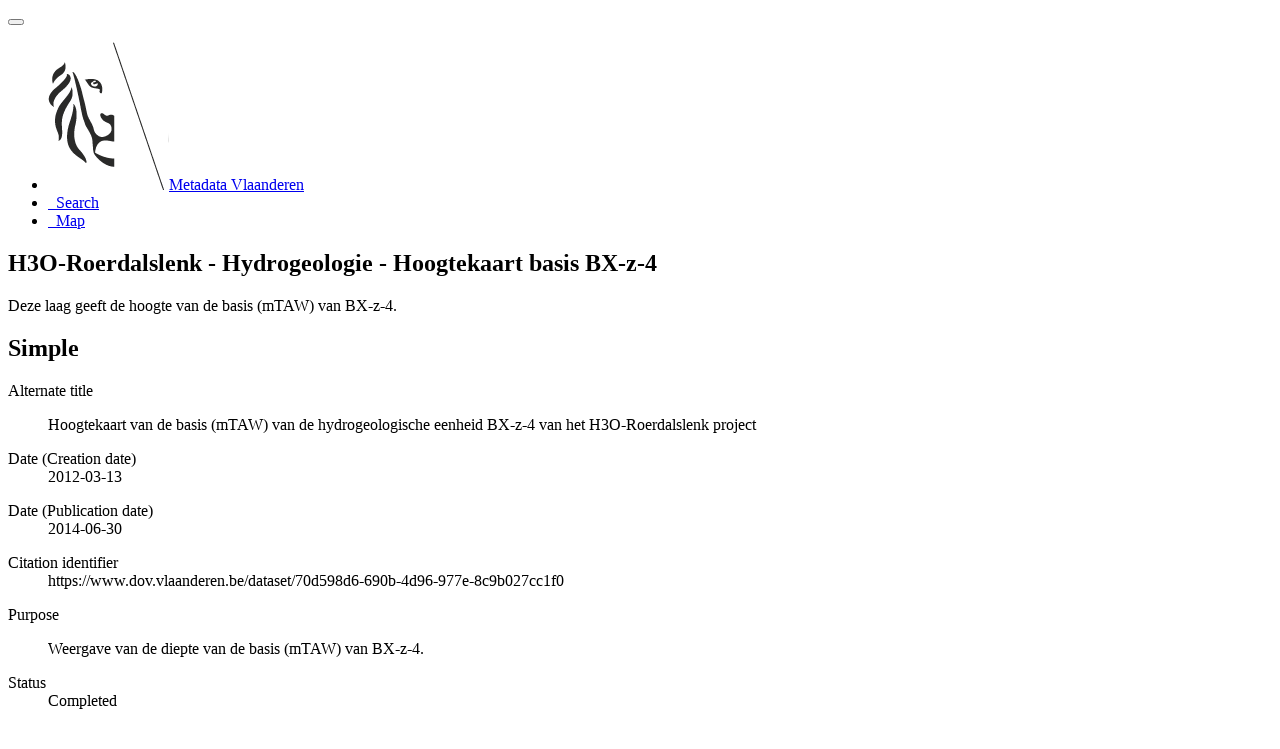

--- FILE ---
content_type: text/html;charset=utf-8
request_url: https://metadata.vlaanderen.be/srv/api/records/7a8bab0a-a6fa-4db2-b514-d44fba136f80?language=all
body_size: 11388
content:
<!DOCTYPE html
  SYSTEM "html">
<html ng-app="gn_search_default" lang="" id="ng-app">
   <head>
      <title>H3O-Roerdalslenk - Hydrogeologie - Hoogtekaart basis BX-z-4</title>
      <base href="https://metadata.vlaanderen.be/srv/eng/catalog.search"></base>
      <meta charset="utf-8"></meta>
      <meta name="viewport" content="initial-scale=1.0"></meta>
      <meta name="apple-mobile-web-app-capable" content="yes"></meta>
      <meta name="description"
            content="Deze laag geeft de hoogte van de basis (mTAW) van BX-z-4."></meta>
      <meta name="keywords" content=""></meta>
      <meta property="og:title"
            content="H3O-Roerdalslenk - Hydrogeologie - Hoogtekaart basis BX-z-4"></meta>
      <meta property="og:description"
            content="Deze laag geeft de hoogte van de basis (mTAW) van BX-z-4."></meta>
      <meta property="og:site_name" content="Metadata Vlaanderen"></meta>
      <meta property="og:image"
            content="https://www.dov.vlaanderen.be/geoserver/h3o/wms?SERVICE=WMS&amp;VERSION=1.1.1&amp;REQUEST=GetMap&amp;FORMAT=image%2Fpng&amp;TRANSPARENT=false&amp;STYLES&amp;LAYERS=rds_hyd_basis_bxz4&amp;SRS=EPSG%3A31370&amp;WIDTH=858&amp;HEIGHT=330&amp;BBOX=9518.482229747839%2C148172.73525929108%2C271454.8939534676%2C248854.86152133934"></meta>
      <meta name="twitter:card" content="summary"></meta>
      <meta name="twitter:image"
            content="https://www.dov.vlaanderen.be/geoserver/h3o/wms?SERVICE=WMS&amp;VERSION=1.1.1&amp;REQUEST=GetMap&amp;FORMAT=image%2Fpng&amp;TRANSPARENT=false&amp;STYLES&amp;LAYERS=rds_hyd_basis_bxz4&amp;SRS=EPSG%3A31370&amp;WIDTH=858&amp;HEIGHT=330&amp;BBOX=9518.482229747839%2C148172.73525929108%2C271454.8939534676%2C248854.86152133934"></meta>
      <meta name="twitter:title"
            content="H3O-Roerdalslenk - Hydrogeologie - Hoogtekaart basis BX-z-4"></meta>
      <meta name="twitter:description"
            content="Deze laag geeft de hoogte van de basis (mTAW) van BX-z-4."></meta>
      <meta name="twitter:site" content="Metadata Vlaanderen"></meta>
      <link rel="canonical"
            href="https://metadata.vlaanderen.be/srv/api/records/7a8bab0a-a6fa-4db2-b514-d44fba136f80"></link>
      <link rel="icon" sizes="16x16 32x32 48x48" type="image/png"
            href="/images/logos/favicon.png"></link>
      <link href="https://metadata.vlaanderen.be/srv/eng/rss.search?sortBy=changeDate"
            rel="alternate"
            type="application/rss+xml"
            title="H3O-Roerdalslenk - Hydrogeologie - Hoogtekaart basis BX-z-4"></link>
      <link href="https://metadata.vlaanderen.be/srv/eng/portal.opensearch" rel="search"
            type="application/opensearchdescription+xml"
            title="H3O-Roerdalslenk - Hydrogeologie - Hoogtekaart basis BX-z-4"></link>
      <link href="/static/gn_search_default.css?v=de410160a8fb6397f81830c5b0a8d48c8725d12a&amp;"
            rel="stylesheet"
            media="screen"></link>
      <link href="/static/gn_metadata_pdf.css?v=de410160a8fb6397f81830c5b0a8d48c8725d12a&amp;"
            rel="stylesheet"
            media="print"></link>
   </head>
   <body class="gn-nojs ">
      <div class="gn-full">
         <div class="navbar navbar-default gn-top-bar" role="navigation">
            <div class="container">
               <div class="navbar-header">
                  <button type="button" class="navbar-toggle collapsed" data-toggle="collapse"
                          data-target="#navbar"
                          title=""
                          aria-expanded="false"
                          aria-controls="navbar">
                     <span class="sr-only"></span>
                     <span class="icon-bar"></span>
                     <span class="icon-bar"></span>
                     <span class="icon-bar"></span>
                  </button>
               </div>
               <div id="navbar" class="navbar-collapse collapse">
                  <ul class="nav navbar-nav" id="topbar-left">
                     <li>
                        <a href="https://metadata.vlaanderen.be/srv/">
                           <img class="gn-logo" alt=""
                                src="https://metadata.vlaanderen.be/srv/../images/logos/c678d0fb-894d-403f-b146-4b96706a1a16.png"></img>Metadata Vlaanderen
                        </a>
                     </li>
                     <li>
                        <a title="Search"
                           href="https://metadata.vlaanderen.be/srv/all/catalog.search#/search"
                           onclick="location.href=('https://metadata.vlaanderen.be/srv/all/catalog.search#/search');return false;">
                           <i class="fa fa-fw fa-search hidden-sm"> </i>
                           <span>Search</span>
                        </a>
                     </li>
                     <li id="map-menu" class="hidden-nojs">
                        <a title="Map" href="https://metadata.vlaanderen.be/srv/all/catalog.search#/map">
                           <i class="fa fa-fw fa-globe hidden-sm"> </i>
                           <span>Map</span>
                        </a>
                     </li>
                  </ul>
               </div>
            </div>
         </div>
         <div class="container" role="main">
            <div class="container-fluid gn-metadata-view gn-schema-iso19139">
               <article id="7a8bab0a-a6fa-4db2-b514-d44fba136f80"
                        class="gn-md-view gn-metadata-display">
                  <div class="row">
                     <div class="col-md-8">
                        <header>
                           <h1>
                              <i class="fa fa-fw gn-icon-dataset"></i>H3O-Roerdalslenk - Hydrogeologie - Hoogtekaart basis BX-z-4
                           </h1>
                           <div class="gn-multilingual-field">
                              <ul class="nav nav-pills">
                                 <script src="https://metadata.vlaanderen.be/srv/../catalog/js/GnLandingPageLib.js?v=de410160a8fb6397f81830c5b0a8d48c8725d12a">&amp;nbsp;</script>
                                 <script type="text/javascript">
                                    window.onload = function() {
                                    document.getElementById('gn-default-lang-link').click();
                                    };
                                    
                                 </script>
                              </ul>
                           </div>
                           <div class="gn-abstract">
                              <p>Deze laag geeft de hoogte van de basis (mTAW) van BX-z-4.</p>
                           </div>
                           <script type="application/ld+json">
                              	{
                              		"@context": "http://schema.org/",
                              
                              "@type": "schema:Dataset",
                              
                              
                              		"@id": "https://metadata.vlaanderen.be/srv/api/records/7a8bab0a-a6fa-4db2-b514-d44fba136f80",
                              		"includedInDataCatalog":[{"url":"https://metadata.vlaanderen.be/srv/search#","name":""}],
                              
                              "inLanguage":"dut",
                              
                              "name": "H3O-Roerdalslenk - Hydrogeologie - Hoogtekaart basis BX-z-4",
                              
                              
                              
                              "alternateName": "Hoogtekaart van de basis (mTAW) van de hydrogeologische eenheid BX-z-4 van het H3O-Roerdalslenk project",
                              
                              
                              "dateCreated": [
                              
                              "2012-03-13"],
                              "dateModified": [
                              ],
                              "datePublished": [
                              
                              "2014-06-30"],
                              		"thumbnailUrl": [
                              
                              "https://www.dov.vlaanderen.be/geoserver/h3o/wms?SERVICE=WMS&amp;VERSION=1.1.1&amp;REQUEST=GetMap&amp;FORMAT=image%2Fpng&amp;TRANSPARENT=false&amp;STYLES&amp;LAYERS=rds_hyd_basis_bxz4&amp;SRS=EPSG%3A31370&amp;WIDTH=858&amp;HEIGHT=330&amp;BBOX=9518.482229747839%2C148172.73525929108%2C271454.8939534676%2C248854.86152133934"
                              ],
                              		"description": "Deze laag geeft de hoogte van de basis (mTAW) van BX-z-4.",
                              
                              
                              
                              
                              
                              
                              
                              "keywords":[
                              "Geologie","ondergrond","hydrogeologie","(diep) grondwater","(natuurlijke) hulpbronnen","DOV","Vlaanderen","Ondergrond","Databank
                              Ondergrond Vlaanderen","VMM","Departement Omgeving","H3O","Roerdalslenk","Regionaal","Herbruikbaar","Kosteloos","Vlaamse Open
                              data","Toegevoegd GDI-Vl","Geografische gegevens"
                              		],
                              
                              
                              
                              
                              "author": [
                              {
                              
                              
                              "@id":"info@dinoloket.nl",
                              "@type":"Organization"
                              
                              ,"name": "Toegepast-Natuurwetenschappelijk Onderzoek - Geologische Dienst Nederland"
                              ,"email": "info@dinoloket.nl"
                              
                              ,"contactPoint": {
                              "@type" : "PostalAddress"
                              
                              ,"addressCountry": "Nederland"
                              ,"addressLocality": "Utrecht"
                              ,"postalCode": "3584 CB"
                              ,"streetAddress": "Princetonlaan 6"
                              }
                              }
                              ,
                              {
                              
                              
                              "@id":"vito@vito.be",
                              "@type":"Organization"
                              
                              ,"name": "Vlaamse Instelling voor Technologisch Onderzoek (VITO)"
                              ,"email": "vito@vito.be"
                              
                              ,"contactPoint": {
                              "@type" : "PostalAddress"
                              
                              ,"addressCountry": "Belgi\u00EB"
                              ,"addressLocality": "Mol"
                              ,"postalCode": "2400"
                              ,"streetAddress": "Boeretang 200"
                              }
                              }
                              ,
                              {
                              
                              
                              "@id":"bgd@natuurwetenschappen.be",
                              "@type":"Organization"
                              
                              ,"name": "Belgische Geologische Dienst"
                              ,"email": "bgd@natuurwetenschappen.be"
                              
                              ,"contactPoint": {
                              "@type" : "PostalAddress"
                              
                              ,"addressCountry": "Belgi\u00EB"
                              ,"addressLocality": "Brussel"
                              ,"postalCode": "1000"
                              ,"streetAddress": "Jennerstraat 13"
                              }
                              }
                              ],
                              "contributor": [],
                              "creator": [],
                              "provider" : [
                              {
                              
                              
                              "@id":"info@vmm.be",
                              "@type":"Organization"
                              
                              ,"name": "Vlaamse overheid - Vlaamse MilieuMaatschappij"
                              ,"email": "info@vmm.be"
                              
                              ,"contactPoint": {
                              "@type" : "PostalAddress"
                              
                              ,"addressCountry": "Belgi\u00EB"
                              ,"addressLocality": "Aalst"
                              ,"postalCode": "9300"
                              ,"streetAddress": "Dokter de Moorstraat 24-26"
                              }
                              }
                              ,
                              
                              {
                              
                              
                              "@id":"natuurlijkerijkdommenbrussel.omgeving@vlaanderen.be",
                              "@type":"Organization"
                              
                              ,"name": "Vlaamse overheid, Departement Omgeving, Vlaams Planbureau voor Omgeving (VPO)"
                              ,"email": "natuurlijkerijkdommenbrussel.omgeving@vlaanderen.be"
                              
                              ,"contactPoint": {
                              "@type" : "PostalAddress"
                              
                              ,"addressCountry": "Belgi\u00EB"
                              ,"addressLocality": "Brussel"
                              ,"postalCode": "1000"
                              ,"streetAddress": "Koning Albert II-laan 20 bus 8"
                              }
                              }
                              ,
                              
                              {
                              
                              
                              "@id":"info@vmm.be",
                              "@type":"Organization"
                              
                              ,"name": "Vlaamse overheid - Vlaamse MilieuMaatschappij"
                              ,"email": "info@vmm.be"
                              
                              ,"contactPoint": {
                              "@type" : "PostalAddress"
                              
                              ,"addressCountry": "Belgi\u00EB"
                              ,"addressLocality": "Aalst"
                              ,"postalCode": "9300"
                              ,"streetAddress": "Dokter de Moorstraat 24-26"
                              }
                              }
                              ,
                              {
                              
                              
                              "@id":"natuurlijkerijkdommenbrussel.omgeving@vlaanderen.be",
                              "@type":"Organization"
                              
                              ,"name": "Vlaamse overheid, Departement Omgeving, Vlaams Planbureau voor Omgeving (VPO)"
                              ,"email": "natuurlijkerijkdommenbrussel.omgeving@vlaanderen.be"
                              
                              ,"contactPoint": {
                              "@type" : "PostalAddress"
                              
                              ,"addressCountry": "Belgi\u00EB"
                              ,"addressLocality": "Brussel"
                              ,"postalCode": "1000"
                              ,"streetAddress": "Koning Albert II-laan 20 bus 8"
                              }
                              }
                              ],
                              "copyrightHolder": [
                              {
                              
                              
                              "@id":"info@vmm.be",
                              "@type":"Organization"
                              
                              ,"name": "Vlaamse overheid - Vlaamse MilieuMaatschappij"
                              ,"email": "info@vmm.be"
                              
                              ,"contactPoint": {
                              "@type" : "PostalAddress"
                              
                              ,"addressCountry": "Belgi\u00EB"
                              ,"addressLocality": "Aalst"
                              ,"postalCode": "9300"
                              ,"streetAddress": "Dokter de Moorstraat 24-26"
                              }
                              }
                              ,
                              {
                              
                              
                              "@id":"natuurlijkerijkdommenbrussel.omgeving@vlaanderen.be",
                              "@type":"Organization"
                              
                              ,"name": "Vlaamse overheid, Departement Omgeving, Vlaams Planbureau voor Omgeving (VPO)"
                              ,"email": "natuurlijkerijkdommenbrussel.omgeving@vlaanderen.be"
                              
                              ,"contactPoint": {
                              "@type" : "PostalAddress"
                              
                              ,"addressCountry": "Belgi\u00EB"
                              ,"addressLocality": "Brussel"
                              ,"postalCode": "1000"
                              ,"streetAddress": "Koning Albert II-laan 20 bus 8"
                              }
                              }
                              ,
                              {
                              
                              
                              "@id":"info@dinoloket.nl",
                              "@type":"Organization"
                              
                              ,"name": "Toegepast-Natuurwetenschappelijk Onderzoek - Geologische Dienst Nederland"
                              ,"email": "info@dinoloket.nl"
                              
                              ,"contactPoint": {
                              "@type" : "PostalAddress"
                              
                              ,"addressCountry": "Nederland"
                              ,"addressLocality": "Utrecht"
                              ,"postalCode": "3584 CB"
                              ,"streetAddress": "Princetonlaan 6"
                              }
                              }
                              ,
                              {
                              
                              
                              "@id":"vito@vito.be",
                              "@type":"Organization"
                              
                              ,"name": "Vlaamse Instelling voor Technologisch Onderzoek (VITO)"
                              ,"email": "vito@vito.be"
                              
                              ,"contactPoint": {
                              "@type" : "PostalAddress"
                              
                              ,"addressCountry": "Belgi\u00EB"
                              ,"addressLocality": "Mol"
                              ,"postalCode": "2400"
                              ,"streetAddress": "Boeretang 200"
                              }
                              }
                              ,
                              {
                              
                              
                              "@id":"geoloket@prvlimburg.nl",
                              "@type":"Organization"
                              
                              ,"name": "Provincie Limburg (Nederland)"
                              ,"email": "geoloket@prvlimburg.nl"
                              
                              ,"contactPoint": {
                              "@type" : "PostalAddress"
                              
                              ,"addressCountry": "Nederland"
                              ,"addressLocality": "Maastricht"
                              ,"postalCode": "6229 GA"
                              ,"streetAddress": "Limburglaan 10"
                              }
                              }
                              ,
                              {
                              
                              
                              "@id":"info@brabant.nl",
                              "@type":"Organization"
                              
                              ,"name": "Provincie Noord-Brabant (Nederland)"
                              ,"email": "info@brabant.nl"
                              
                              ,"contactPoint": {
                              "@type" : "PostalAddress"
                              
                              ,"addressCountry": "Nederland"
                              ,"addressLocality": "'s-Hertogenbosch"
                              ,"postalCode": "5216 TV"
                              ,"streetAddress": "Brabantlaan 1"
                              }
                              }
                              ],
                              "user": [],
                              "sourceOrganization": [],
                              "publisher": [
                              {
                              
                              
                              "@id":"dov@vlaanderen.be",
                              "@type":"Organization"
                              
                              ,"name": "Ondersteunend Centrum Databank Ondergrond Vlaanderen"
                              ,"email": "dov@vlaanderen.be"
                              
                              ,"contactPoint": {
                              "@type" : "PostalAddress"
                              
                              ,"addressCountry": "Belgi\u00EB"
                              ,"addressLocality": "Gent"
                              ,"postalCode": "9052"
                              ,"streetAddress": "Technologiepark-Zwijnaarde 68"
                              }
                              }
                              ]
                              
                              
                              
                              
                              
                              
                              ,"distribution": [
                              
                              {
                              "@type":"DataDownload",
                              "contentUrl":"https:\/\/www.dov.vlaanderen.be\/geoserver\/h3o\/wms?SERVICE=WMS&amp;version=1.3.0&amp;request=GetCapabilities"
                              ,
                              "encodingFormat":"OGC:WMS-1.3.0-http-get-capabilities"
                              ,
                              "name": "rds_hyd_basis_bxz4",
                              "description": "WMS-capabilities H3O-Roerdalslenk - Hydrogeologie - Hoogtekaart basis BX-z-4"
                              }
                              ,
                              {
                              "@type":"DataDownload",
                              "contentUrl":"https:\/\/www.dov.vlaanderen.be\/geoserver\/h3o\/wms\/kml?layers=rds_hyd_basis_bxz4"
                              ,
                              "encodingFormat":"GLG:KML-2.0-http-get-map"
                              ,
                              "name": "rds_hyd_basis_bxz4",
                              "description": "KML H3O-Roerdalslenk - Hydrogeologie - Hoogtekaart basis BX-z-4"
                              }
                              ,
                              {
                              "@type":"DataDownload",
                              "contentUrl":"https:\/\/www.dov.vlaanderen.be\/geoserver\/h3o\/wms?SERVICE=WMS&amp;version=1.3.0&amp;request=GetMap"
                              ,
                              "encodingFormat":"OGC:WMS-1.3.0-http-get-map"
                              ,
                              "name": "rds_hyd_basis_bxz4",
                              "description": "WMS-map H3O-Roerdalslenk - Hydrogeologie - Hoogtekaart basis BX-z-4"
                              }
                              ,
                              {
                              "@type":"DataDownload",
                              "contentUrl":"https:\/\/www.dov.vlaanderen.be\/geoserver\/h3o\/wms?"
                              ,
                              "encodingFormat":"OGC:WMS"
                              ,
                              "name": "rds_hyd_basis_bxz4",
                              "description": "WMS-endpoint H3O-Roerdalslenk - Hydrogeologie - Hoogtekaart basis BX-z-4"
                              }
                              ,
                              {
                              "@type":"DataDownload",
                              "contentUrl":"https:\/\/www.dov.vlaanderen.be\/geoserver\/h3o\/wcs?SERVICE=WCS&amp;version=2.0.1&amp;request=GetCapabilities"
                              ,
                              "encodingFormat":"OGC:WCS-2.0.1-http-get-capabilities"
                              ,
                              "name": "h3o:rds_hyd_basis_bxz4",
                              "description": "WCS-capabilities H3O-Roerdalslenk - Hydrogeologie - Hoogtekaart basis BX-z-4"
                              }
                              ,
                              {
                              "@type":"DataDownload",
                              "contentUrl":"https:\/\/www.dov.vlaanderen.be\/geoserver\/h3o\/wcs?SERVICE=WCS&amp;version=2.0.1&amp;request=GetCoverage"
                              ,
                              "encodingFormat":"OGC:WCS-2.0.1-http-get-coverage"
                              ,
                              "name": "rds_hyd_basis_bxz4",
                              "description": "WCS-coverage H3O-Roerdalslenk - Hydrogeologie - Hoogtekaart basis BX-z-4"
                              }
                              ,
                              {
                              "@type":"DataDownload",
                              "contentUrl":"https:\/\/www.dov.vlaanderen.be\/geoserver\/h3o\/wcs?"
                              ,
                              "encodingFormat":"OGC:WCS"
                              ,
                              "name": "rds_hyd_basis_bxz4",
                              "description": "WCS-endpoint H3O-Roerdalslenk - Hydrogeologie - Hoogtekaart basis BX-z-4"
                              }
                              ,
                              {
                              "@type":"DataDownload",
                              "contentUrl":"https:\/\/www.dov.vlaanderen.be\/page\/h3o-roerdalslenk"
                              ,
                              "encodingFormat":"LINK download-store"
                              ,
                              "name": "Downloaden via DOV-website",
                              "description": "Link naar downloadbare bestanden (rapport, correlatietabel en databestanden) op overzichtspagina van DOV-website"
                              }
                              
                              ]
                              
                              ,"encodingFormat": [
                              "GeoTIFF"
                              ]
                              
                              
                              
                              ,"spatialCoverage": [
                              
                              {"@type":"Place",
                              "description": [
                              
                              ],
                              "geo": [
                              
                              {"@type":"GeoShape",
                              "box": "50.68154809778117 5.165612263662526 51.59355723087702 6.335039649501713"
                              }
                              ]}]
                              
                              
                              
                              ,"temporalCoverage": ["2012-03-13/2014-06-30" ]
                              
                              ,"license":  [
                              "http://inspire.ec.europa.eu/metadata-codelist/LimitationsOnPublicAccess/noLimitations"
                              ,
                              "https://data.vlaanderen.be/doc/licentie/modellicentie-gratis-hergebruik/v1.0"
                              ,
                              {
                              "@type": "CreativeWork",
                              "name": "Bij het gebruik van de informatie die DOV aanbiedt, dient steeds volgende standaardreferentie gebruikt te worden:
                              Databank Ondergrond Vlaanderen - (vermelding van de beheerder en de specifieke geraadpleegde gegevens) - Geraadpleegd op dd\/mm\/jjjj,
                              op https:\/\/www.dov.vlaanderen.be"
                              }
                              ,
                              "https://www.dov.vlaanderen.be/page/disclaimer"
                              ,
                              "https://codex.vlaanderen.be/PrintDocument.ashx?id=1019561"
                              ,
                              "https://codex.vlaanderen.be/PrintDocument.ashx?id=1020931"
                              ,
                              {
                              "@type": "CreativeWork",
                              "name": "Verplicht te gebruiken referentie : Deckers, J., Vernes, R.W., Dabekaussen, W., Den Dulk, M., Doornenbal, J.C., Dusar,
                              M., Hummelman, H.J., Matthijs, J., Menkovic, A., Reindersma, R.N., Walstra, J., Westerhoff, W.E., Witmans, N., 2014. Geologisch
                              en hydrogeologisch 3D model van het Cenozo\u00EFcum van de Roerdalslenk in Zuidoost-Nederland en Vlaanderen (H3O-Roerdalslenk).
                              Studie uitgevoerd door VITO, TNO-Geologische Dienst Nederland en de Belgische Geologische Dienst in opdracht van de Afdeling
                              Land en Bodembescherming, Ondergrond, Natuurlijke Rijkdommen van de Vlaamse overheid, de Afdeling Operationeel Waterbeheer
                              van de Vlaamse Milieumaatschappij, de Nederlandse Provincie Limburg en de Nederlandse Provincie Noord-Brabant, VITO en TNO-Geologische
                              Dienst Nederland."
                              }
                              ,
                              {
                              "@type": "CreativeWork",
                              "name": "De informatie over hoe de resultaten tot stand gekomen zijn, staat vermeld in het bijhorend rapport : Deckers, J.,
                              Vernes, R.W., Dabekaussen, W., Den Dulk, M., Doornenbal, J.C., Dusar, M., Hummelman, H.J., Matthijs, J., Menkovic, A., Reindersma,
                              R.N., Walstra, J., Westerhoff, W.E., Witmans, N., 2014. Geologisch en hydrogeologisch 3D model van het Cenozo\u00EFcum van
                              de Roerdalslenk in Zuidoost-Nederland en Vlaanderen (H3O-Roerdalslenk)."
                              }
                              ]
                              
                              
                              
                              	}
                              	
                           </script>
                           <div gn-related="md" data-user="user" data-layout="card" data-types="onlines"></div>
                        </header>
                        <div>
                           <div class="tab-content">
                              <div id="gn-tab-default" class="tab-pane active">
                                 <h1 class="hidden">Simple</h1>
                                 <div id="gn-view-d1056659e7655" class="gn-tab-content">
                                    <dl>
                                       <dt>Alternate title</dt>
                                       <dd>
                                          <span>
                                             <p>Hoogtekaart van de basis (mTAW) van de hydrogeologische eenheid BX-z-4 van het H3O-Roerdalslenk project</p>
                                          </span>
                                       </dd>
                                    </dl>
                                    <dl class="gn-date">
                                       <dt>Date (Creation date)</dt>
                                       <dd>
                                          <span data-gn-humanize-time="2012-03-13">2012-03-13</span>
                                       </dd>
                                    </dl>
                                    <dl class="gn-date">
                                       <dt>Date (Publication date)</dt>
                                       <dd>
                                          <span data-gn-humanize-time="2014-06-30">2014-06-30</span>
                                       </dd>
                                    </dl>
                                    <dl class="gn-code">
                                       <dt>Citation identifier</dt>
                                       <dd>
                                          <span>https://www.dov.vlaanderen.be/dataset/70d598d6-690b-4d96-977e-8c9b027cc1f0</span>
                                       </dd>
                                    </dl>
                                    <dl>
                                       <dt>Purpose</dt>
                                       <dd>
                                          <span>
                                             <p>Weergave van de diepte van de basis (mTAW) van BX-z-4.</p>
                                          </span>
                                       </dd>
                                    </dl>
                                    <dl>
                                       <dt>Status</dt>
                                       <dd>
                                          <span title="Production of the data has been completed">Completed</span>
                                       </dd>
                                    </dl>
                                    <div class="gn-contact">
                                       <strong>
                                          <span title="Party who distributes the resource">Distributor</span>
                                       </strong>
                                       <address>
                                          <i class="fa fa-fw fa-envelope"> </i>
                                          <a href="mailto:dov@vlaanderen.be">
                                             Databank Ondergrond Vlaanderen (DOV)
                                             
                                          </a>
                                          <br></br>
                                          <div>
                                             <i class="fa fa-fw fa-map-marker"></i>
                                             <span>Technologiepark-Zwijnaarde 68</span>,
                                             
                                             <span>Gent</span>,
                                             
                                             <span>9052</span>,
                                             
                                             <span>België</span>
                                          </div>
                                          <i class="fa fa-fw fa-phone"></i>
                                          <a href="tel:+3292407593">+32 9 240 75 93</a>
                                          <br></br>
                                          <i class="fa fa-fw fa-link"></i>
                                          <a href="https://www.dov.vlaanderen.be">https://www.dov.vlaanderen.be</a>
                                       </address>
                                    </div>
                                    <div class="gn-contact">
                                       <strong>
                                          <span title="Party who published the resource">Publisher</span>
                                       </strong>
                                       <address>
                                          <i class="fa fa-fw fa-envelope"> </i>
                                          <a href="mailto:dov@vlaanderen.be">
                                             Ondersteunend Centrum Databank Ondergrond Vlaanderen
                                             
                                          </a>
                                          <br></br>
                                          <div>
                                             <i class="fa fa-fw fa-map-marker"></i>
                                             <span>Technologiepark-Zwijnaarde 68</span>,
                                             
                                             <span>Gent</span>,
                                             
                                             <span>9052</span>,
                                             
                                             <span>België</span>
                                          </div>
                                          <i class="fa fa-fw fa-phone"></i>
                                          <a href="tel:+3292407593">+32 9 240 75 93</a>
                                          <br></br>
                                          <i class="fa fa-fw fa-link"></i>
                                          <a href="https://www.dov.vlaanderen.be">https://www.dov.vlaanderen.be</a>
                                       </address>
                                    </div>
                                    <div class="gn-contact">
                                       <strong>
                                          <span title="Party that accepts accountability and responsibility for the data and ensures&#xA;        appropriate care and maintenance of the resource&#xA;      ">Custodian</span>
                                       </strong>
                                       <address>
                                          <i class="fa fa-fw fa-envelope"> </i>
                                          <a href="mailto:info@vmm.be">
                                             Vlaamse overheid - Vlaamse MilieuMaatschappij
                                             
                                          </a>
                                          <br></br>
                                          <div>
                                             <i class="fa fa-fw fa-map-marker"></i>
                                             <span>Dokter de Moorstraat 24-26</span>,
                                             
                                             <span>Aalst</span>,
                                             
                                             <span>9300</span>,
                                             
                                             <span>België</span>
                                          </div>
                                          <i class="fa fa-fw fa-phone"></i>
                                          <a href="tel:+3253726210">+32 5 372 62 10</a>
                                          <br></br>
                                          <i class="fa fa-fw fa-link"></i>
                                          <a href="https://www.vmm.be">https://www.vmm.be</a>
                                       </address>
                                    </div>
                                    <div class="gn-contact">
                                       <strong>
                                          <span title="Party that owns the resource">Owner</span>
                                       </strong>
                                       <address>
                                          <i class="fa fa-fw fa-envelope"> </i>
                                          <a href="mailto:info@vmm.be">
                                             Vlaamse overheid - Vlaamse MilieuMaatschappij
                                             
                                          </a>
                                          <br></br>
                                          <div>
                                             <i class="fa fa-fw fa-map-marker"></i>
                                             <span>Dokter de Moorstraat 24-26</span>,
                                             
                                             <span>Aalst</span>,
                                             
                                             <span>9300</span>,
                                             
                                             <span>België</span>
                                          </div>
                                          <i class="fa fa-fw fa-phone"></i>
                                          <a href="tel:+3253726210">+32 5 372 62 10</a>
                                          <br></br>
                                          <i class="fa fa-fw fa-link"></i>
                                          <a href="https://www.vmm.be">https://www.vmm.be</a>
                                       </address>
                                    </div>
                                    <div class="gn-contact">
                                       <strong>
                                          <span title="Party that accepts accountability and responsibility for the data and ensures&#xA;        appropriate care and maintenance of the resource&#xA;      ">Custodian</span>
                                       </strong>
                                       <address>
                                          <i class="fa fa-fw fa-envelope"> </i>
                                          <a href="mailto:natuurlijkerijkdommenbrussel.omgeving@vlaanderen.be">
                                             Vlaamse overheid, Departement Omgeving, Vlaams Planbureau voor Omgeving (VPO)
                                             
                                          </a>
                                          <br></br>
                                          <div>
                                             <i class="fa fa-fw fa-map-marker"></i>
                                             <span>Koning Albert II-laan 20 bus 8</span>,
                                             
                                             <span>Brussel</span>,
                                             
                                             <span>1000</span>,
                                             
                                             <span>België</span>
                                          </div>
                                          <i class="fa fa-fw fa-link"></i>
                                          <a href="https://www.omgevingvlaanderen.be">https://www.omgevingvlaanderen.be</a>
                                       </address>
                                    </div>
                                    <div class="gn-contact">
                                       <strong>
                                          <span title="Party that owns the resource">Owner</span>
                                       </strong>
                                       <address>
                                          <i class="fa fa-fw fa-envelope"> </i>
                                          <a href="mailto:natuurlijkerijkdommenbrussel.omgeving@vlaanderen.be">
                                             Vlaamse overheid, Departement Omgeving, Vlaams Planbureau voor Omgeving (VPO)
                                             
                                          </a>
                                          <br></br>
                                          <div>
                                             <i class="fa fa-fw fa-map-marker"></i>
                                             <span>Koning Albert II-laan 20 bus 8</span>,
                                             
                                             <span>Brussel</span>,
                                             
                                             <span>1000</span>,
                                             
                                             <span>België</span>
                                          </div>
                                          <i class="fa fa-fw fa-link"></i>
                                          <a href="https://www.omgevingvlaanderen.be">https://www.omgevingvlaanderen.be</a>
                                       </address>
                                    </div>
                                    <div class="gn-contact">
                                       <strong>
                                          <span title="Party who authored the resource">Author</span>
                                       </strong>
                                       <address>
                                          <i class="fa fa-fw fa-envelope"> </i>
                                          <a href="mailto:info@dinoloket.nl">
                                             <span>Toegepast-Natuurwetenschappelijk Onderzoek - Geologische Dienst Nederland</span>
                                          </a>
                                          <br></br>
                                          <div>
                                             <i class="fa fa-fw fa-map-marker"></i>
                                             <span>Princetonlaan 6</span>,
                                             
                                             <span>Utrecht</span>,
                                             
                                             <span>3584 CB</span>,
                                             
                                             <span>Nederland</span>
                                          </div>
                                          <i class="fa fa-fw fa-link"></i>
                                          <a href="https://www.dinoloket.nl">https://www.dinoloket.nl</a>
                                       </address>
                                    </div>
                                    <div class="gn-contact">
                                       <strong>
                                          <span title="Party who authored the resource">Author</span>
                                       </strong>
                                       <address>
                                          <i class="fa fa-fw fa-envelope"> </i>
                                          <a href="mailto:vito@vito.be">
                                             Vlaamse Instelling voor Technologisch Onderzoek (VITO)
                                             
                                          </a>
                                          <br></br>
                                          <div>
                                             <i class="fa fa-fw fa-map-marker"></i>
                                             <span>Boeretang 200</span>,
                                             
                                             <span>Mol</span>,
                                             
                                             <span>2400</span>,
                                             
                                             <span>België</span>
                                          </div>
                                       </address>
                                    </div>
                                    <div class="gn-contact">
                                       <strong>
                                          <span title="Party who authored the resource">Author</span>
                                       </strong>
                                       <address>
                                          <i class="fa fa-fw fa-envelope"> </i>
                                          <a href="mailto:bgd@natuurwetenschappen.be">
                                             Belgische Geologische Dienst
                                             
                                          </a>
                                          <br></br>
                                          <div>
                                             <i class="fa fa-fw fa-map-marker"></i>
                                             <span>Jennerstraat 13</span>,
                                             
                                             <span>Brussel</span>,
                                             
                                             <span>1000</span>,
                                             
                                             <span>België</span>
                                          </div>
                                          <i class="fa fa-fw fa-phone"></i>
                                          <a href="tel:+3227887600-01">+32 2 788 76 00-01</a>
                                          <br></br>
                                       </address>
                                    </div>
                                    <div class="gn-contact">
                                       <strong>
                                          <span title="Party that owns the resource">Owner</span>
                                       </strong>
                                       <address>
                                          <i class="fa fa-fw fa-envelope"> </i>
                                          <a href="mailto:info@dinoloket.nl">
                                             <span>Toegepast-Natuurwetenschappelijk Onderzoek - Geologische Dienst Nederland</span>
                                          </a>
                                          <br></br>
                                          <div>
                                             <i class="fa fa-fw fa-map-marker"></i>
                                             <span>Princetonlaan 6</span>,
                                             
                                             <span>Utrecht</span>,
                                             
                                             <span>3584 CB</span>,
                                             
                                             <span>Nederland</span>
                                          </div>
                                          <i class="fa fa-fw fa-link"></i>
                                          <a href="https://www.dinoloket.nl">https://www.dinoloket.nl</a>
                                       </address>
                                    </div>
                                    <div class="gn-contact">
                                       <strong>
                                          <span title="Party that owns the resource">Owner</span>
                                       </strong>
                                       <address>
                                          <i class="fa fa-fw fa-envelope"> </i>
                                          <a href="mailto:vito@vito.be">
                                             Vlaamse Instelling voor Technologisch Onderzoek (VITO)
                                             
                                          </a>
                                          <br></br>
                                          <div>
                                             <i class="fa fa-fw fa-map-marker"></i>
                                             <span>Boeretang 200</span>,
                                             
                                             <span>Mol</span>,
                                             
                                             <span>2400</span>,
                                             
                                             <span>België</span>
                                          </div>
                                       </address>
                                    </div>
                                    <div class="gn-contact">
                                       <strong>
                                          <span title="Party that owns the resource">Owner</span>
                                       </strong>
                                       <address>
                                          <i class="fa fa-fw fa-envelope"> </i>
                                          <a href="mailto:geoloket@prvlimburg.nl">
                                             <span>Provincie Limburg (Nederland)</span>
                                          </a>
                                          <br></br>
                                          <div>
                                             <i class="fa fa-fw fa-map-marker"></i>
                                             <span>Limburglaan 10</span>,
                                             
                                             <span>Maastricht</span>,
                                             
                                             <span>6229 GA</span>,
                                             
                                             <span>Nederland</span>
                                          </div>
                                          <i class="fa fa-fw fa-phone"></i>
                                          <a href="tel:+31(0)433898939">+31 (0)43 389 8939</a>
                                          <br></br>
                                       </address>
                                    </div>
                                    <div class="gn-contact">
                                       <strong>
                                          <span title="Party that owns the resource">Owner</span>
                                       </strong>
                                       <address>
                                          <i class="fa fa-fw fa-envelope"> </i>
                                          <a href="mailto:info@brabant.nl">
                                             <span>Provincie Noord-Brabant (Nederland)</span>
                                          </a>
                                          <br></br>
                                          <div>
                                             <i class="fa fa-fw fa-map-marker"></i>
                                             <span>Brabantlaan 1</span>,
                                             
                                             <span>'s-Hertogenbosch</span>,
                                             
                                             <span>5216 TV</span>,
                                             
                                             <span>Nederland</span>
                                          </div>
                                          <i class="fa fa-fw fa-phone"></i>
                                          <a href="tel:+31(0)736808266">+31 (0)73 680 82 66</a>
                                          <br></br>
                                       </address>
                                    </div>
                                    <dl class="gn-keyword">
                                       <dt>
                                          <a href="http://www.eionet.europa.eu/gemet/inspire_themes">GEMET - INSPIRE themes, version 1.0</a>
                                       </dt>
                                       <dd>
                                          <div>
                                             <ul>
                                                <li>
                                                   <a href="http://inspire.ec.europa.eu/theme/ge">Geologie</a>
                                                </li>
                                             </ul>
                                          </div>
                                       </dd>
                                    </dl>
                                    <dl class="gn-keyword">
                                       <dt>
                                          <span>
                                             <p>GEMET - Concepten, versie 2.4</p>
                                          </span>
                                       </dt>
                                       <dd>
                                          <div>
                                             <ul>
                                                <li>
                                                   <span>
                                                      <p>ondergrond</p>
                                                   </span>
                                                </li>
                                                <li>
                                                   <span>
                                                      <p>hydrogeologie</p>
                                                   </span>
                                                </li>
                                                <li>
                                                   <span>
                                                      <p>(diep) grondwater</p>
                                                   </span>
                                                </li>
                                                <li>
                                                   <span>
                                                      <p>(natuurlijke) hulpbronnen</p>
                                                   </span>
                                                </li>
                                             </ul>
                                          </div>
                                       </dd>
                                    </dl>
                                    <dl class="gn-keyword">
                                       <dt>Keywords</dt>
                                       <dd>
                                          <div>
                                             <ul>
                                                <li>
                                                   <span>
                                                      <p>DOV</p>
                                                   </span>
                                                </li>
                                                <li>
                                                   <span>
                                                      <p>Vlaanderen</p>
                                                   </span>
                                                </li>
                                                <li>
                                                   <span>
                                                      <p>Ondergrond</p>
                                                   </span>
                                                </li>
                                                <li>
                                                   <span>
                                                      <p>Databank Ondergrond Vlaanderen</p>
                                                   </span>
                                                </li>
                                                <li>
                                                   <span>
                                                      <p>VMM</p>
                                                   </span>
                                                </li>
                                                <li>
                                                   <span>
                                                      <p>Departement Omgeving</p>
                                                   </span>
                                                </li>
                                                <li>
                                                   <span>
                                                      <p>H3O</p>
                                                   </span>
                                                </li>
                                                <li>
                                                   <span>
                                                      <p>Roerdalslenk</p>
                                                   </span>
                                                </li>
                                             </ul>
                                          </div>
                                       </dd>
                                    </dl>
                                    <dl class="gn-keyword">
                                       <dt>
                                          <a href="http://inspire.ec.europa.eu/metadata-codelist/SpatialScope">INSPIRE - Spatial scope</a>
                                       </dt>
                                       <dd>
                                          <div>
                                             <ul>
                                                <li>
                                                   <a href="http://inspire.ec.europa.eu/metadata-codelist/SpatialScope/regional">Regionaal</a>
                                                </li>
                                             </ul>
                                          </div>
                                       </dd>
                                    </dl>
                                    <dl class="gn-keyword">
                                       <dt>
                                          <a href="https://metadata.vlaanderen.be/id/GDI-Vlaanderen-Trefwoorden">GDI-Vlaanderen Trefwoorden</a>
                                       </dt>
                                       <dd>
                                          <div>
                                             <ul>
                                                <li>
                                                   <a href="https://metadata.vlaanderen.be/id/GDI-Vlaanderen-Trefwoorden/HERBRUIKBAAR">Herbruikbaar</a>
                                                </li>
                                                <li>
                                                   <a href="https://metadata.vlaanderen.be/id/GDI-Vlaanderen-Trefwoorden/KOSTELOOS">Kosteloos</a>
                                                </li>
                                                <li>
                                                   <a href="https://metadata.vlaanderen.be/id/GDI-Vlaanderen-Trefwoorden/VLOPENDATA">Vlaamse Open data</a>
                                                </li>
                                                <li>
                                                   <a href="https://metadata.vlaanderen.be/id/GDI-Vlaanderen-Trefwoorden/TOEGEVOEGDGDIVL">Toegevoegd GDI-Vl</a>
                                                </li>
                                                <li>
                                                   <a href="https://metadata.vlaanderen.be/id/GDI-Vlaanderen-Trefwoorden/GEODATA">Geografische gegevens</a>
                                                </li>
                                             </ul>
                                          </div>
                                       </dd>
                                    </dl>
                                    <dl>
                                       <dt>Use limitation</dt>
                                       <dd>
                                          <span>
                                             <p>De informatie over hoe de resultaten tot stand gekomen zijn, staat vermeld in het bijhorend rapport : Deckers, J., Vernes,
                                                R.W., Dabekaussen, W., Den Dulk, M., Doornenbal, J.C., Dusar, M., Hummelman, H.J., Matthijs, J., Menkovic, A., Reindersma,
                                                R.N., Walstra, J., Westerhoff, W.E., Witmans, N., 2014. Geologisch en hydrogeologisch 3D model van het Cenozoïcum van de Roerdalslenk
                                                in Zuidoost-Nederland en Vlaanderen (H3O-Roerdalslenk).
                                             </p>
                                          </span>
                                       </dd>
                                    </dl>
                                    <dl>
                                       <dt>Access constraints</dt>
                                       <dd>
                                          <span title="Limitation not listed">Other restrictions</span>
                                       </dd>
                                    </dl>
                                    <dl>
                                       <dt>Other constraints</dt>
                                       <dd>
                                          <a href="http://inspire.ec.europa.eu/metadata-codelist/LimitationsOnPublicAccess/noLimitations">geen beperkingen</a>
                                       </dd>
                                    </dl>
                                    <dl>
                                       <dt>Use constraints</dt>
                                       <dd>
                                          <span title="Limitation not listed">Other restrictions</span>
                                       </dd>
                                    </dl>
                                    <dl>
                                       <dt>Other constraints</dt>
                                       <dd>
                                          <a href="https://data.vlaanderen.be/doc/licentie/modellicentie-gratis-hergebruik/v1.0">In uitvoering van het Vlaamse decreet voor hergebruik van overheidsinformatie, is het hergebruik geregeld d.m.v. de Modellicentie
                                             voor gratis hergebruik. Dit betekent dat elk commercieel of niet-commercieel hergebruik voor onbepaalde duur is toegelaten,
                                             zonder dat daar kosten aan verbonden zijn. Als enige gebruiksvoorwaarde geldt een bronvermeldingsplicht.
                                          </a>
                                       </dd>
                                    </dl>
                                    <dl>
                                       <dt>Other constraints</dt>
                                       <dd>
                                          <span>
                                             <p>Bij het gebruik van de informatie die DOV aanbiedt, dient steeds volgende standaardreferentie gebruikt te worden: Databank
                                                Ondergrond Vlaanderen - (vermelding van de beheerder en de specifieke geraadpleegde gegevens) - Geraadpleegd op dd/mm/jjjj,
                                                op 
                                                <a href="https://www.dov.vlaanderen.be">https://www.dov.vlaanderen.be</a>
                                             </p>
                                          </span>
                                       </dd>
                                    </dl>
                                    <dl>
                                       <dt>Other constraints</dt>
                                       <dd>
                                          <a href="https://www.dov.vlaanderen.be/page/disclaimer">Volgende aansprakelijkheidsbepalingen gelden.</a>
                                       </dd>
                                    </dl>
                                    <dl>
                                       <dt>Other constraints</dt>
                                       <dd>
                                          <a href="https://codex.vlaanderen.be/PrintDocument.ashx?id=1019561">Toegang en gebruik voor het uitvoeren van taken van algemeen belang, op niveau van Vlaamse overheidsinstanties is geregeld
                                             door het Besluit van de Vlaamse Regering met de regels voor toegang en gebruik van geografische gegevensbronnen toegevoegd
                                             aan de GDI, door deelnemers GDI-Vlaanderen. Dit gebruik is kosteloos.
                                          </a>
                                       </dd>
                                    </dl>
                                    <dl>
                                       <dt>Other constraints</dt>
                                       <dd>
                                          <a href="https://codex.vlaanderen.be/PrintDocument.ashx?id=1020931">Toegang en gebruik voor het uitvoeren van taken van algemeen belang door niet-Vlaamse overheidsinstanties is geregeld door
                                             het Besluit van de Vlaamse Regering met de regels voor toegang en gebruik van geografische gegevensbronnen toegevoegd aan
                                             de GDI, door overheidsdiensten die geen deelnemer zijn aan GDI-Vlaanderen. Dit gebruik is kosteloos.
                                          </a>
                                       </dd>
                                    </dl>
                                    <dl>
                                       <dt>Other constraints</dt>
                                       <dd>
                                          <span>
                                             <p>Verplicht te gebruiken referentie : Deckers, J., Vernes, R.W., Dabekaussen, W., Den Dulk, M., Doornenbal, J.C., Dusar, M.,
                                                Hummelman, H.J., Matthijs, J., Menkovic, A., Reindersma, R.N., Walstra, J., Westerhoff, W.E., Witmans, N., 2014. Geologisch
                                                en hydrogeologisch 3D model van het Cenozoïcum van de Roerdalslenk in Zuidoost-Nederland en Vlaanderen (H3O-Roerdalslenk).
                                                Studie uitgevoerd door VITO, TNO-Geologische Dienst Nederland en de Belgische Geologische Dienst in opdracht van de Afdeling
                                                Land en Bodembescherming, Ondergrond, Natuurlijke Rijkdommen van de Vlaamse overheid, de Afdeling Operationeel Waterbeheer
                                                van de Vlaamse Milieumaatschappij, de Nederlandse Provincie Limburg en de Nederlandse Provincie Noord-Brabant, VITO en TNO-Geologische
                                                Dienst Nederland.
                                             </p>
                                          </span>
                                       </dd>
                                    </dl>
                                    <dl>
                                       <dt>Other constraints</dt>
                                       <dd>
                                          <span>
                                             <p>De informatie over hoe de resultaten tot stand gekomen zijn, staat vermeld in het bijhorend rapport : Deckers, J., Vernes,
                                                R.W., Dabekaussen, W., Den Dulk, M., Doornenbal, J.C., Dusar, M., Hummelman, H.J., Matthijs, J., Menkovic, A., Reindersma,
                                                R.N., Walstra, J., Westerhoff, W.E., Witmans, N., 2014. Geologisch en hydrogeologisch 3D model van het Cenozoïcum van de Roerdalslenk
                                                in Zuidoost-Nederland en Vlaanderen (H3O-Roerdalslenk).
                                             </p>
                                          </span>
                                       </dd>
                                    </dl>
                                    <dl>
                                       <dt>Spatial representation type</dt>
                                       <dd>
                                          <span title="Grid data is used to represent geographic data">Grid</span>
                                       </dd>
                                    </dl>
                                    <dl>
                                       <dt>Distance</dt>
                                       <dd>100.00
                                          
                                           meter
                                       </dd>
                                    </dl>
                                    <dl>
                                       <dt>Language</dt>
                                       <dd>Nederlands; Vlaams</dd>
                                    </dl>
                                    <dl class="gn-date">
                                       <dt>Topic category</dt>
                                       <dd>
                                          <ul>
                                             <li>
                                                <span title="Information pertaining to earth sciences. Examples: geophysical features and&#xA;        processes, geology, minerals, sciences dealing with the composition, structure and&#xA;        origin of the earth s rocks, risks of earthquakes, volcanic activity, landslides,&#xA;        gravity information, soils, permafrost, hydrogeology, erosion&#xA;      ">Geoscientific information</span>
                                             </li>
                                          </ul>
                                       </dd>
                                    </dl>
                                    <div class="thumbnail extent">
                                       <div class="input-group coord coord-north">
                                          <input type="text" class="form-control" aria-label="north" value="51.59" readonly=""></input>
                                          <span class="input-group-addon">N</span>
                                       </div>
                                       <div class="input-group coord coord-south">
                                          <input type="text" class="form-control" aria-label="south" value="50.68" readonly=""></input>
                                          <span class="input-group-addon">S</span>
                                       </div>
                                       <div class="input-group coord coord-east">
                                          <input type="text" class="form-control" aria-label="east" value="6.34" readonly=""></input>
                                          <span class="input-group-addon">E</span>
                                       </div>
                                       <div class="input-group coord coord-west">
                                          <input type="text" class="form-control" aria-label="west" value="5.17" readonly=""></input>
                                          <span class="input-group-addon">W</span>
                                       </div>
                                       <img class="gn-img-extent" alt="thumbnail"
                                            src="https://metadata.vlaanderen.be/srv/api/regions/geom.png?geomsrs=EPSG:4326&amp;geom=POLYGON((6.335039649501713%2050.68154809778117,6.335039649501713%2051.59355723087702,5.165612263662526%2051.59355723087702,5.165612263662526%2050.68154809778117,6.335039649501713%2050.68154809778117))"></img>
                                    </div>
                                    <br></br>
                                    <br></br>
                                    <dl>
                                       <dt>Begin date</dt>
                                       <dd>
                                          <span data-gn-humanize-time="2012-03-13">2012-03-13</span>
                                       </dd>
                                    </dl>
                                    <dl>
                                       <dt>End date</dt>
                                       <dd>
                                          <span data-gn-humanize-time="2014-06-30">2014-06-30</span>
                                       </dd>
                                    </dl>
                                    <dl>
                                       <dt>Supplemental Information</dt>
                                       <dd>
                                          <span>
                                             <p>Naast H3O Roerdalslenk zijn er nog H3O-projecten. H3O-De Kempen is gestart in 2015.</p>
                                          </span>
                                       </dd>
                                    </dl>
                                 </div>
                                 <div id="gn-view-d1056659e7657" class="gn-tab-content">
                                    <dl>
                                       <dt>Unique resource identifier</dt>
                                       <dd>
                                          <a href="http://www.opengis.net/def/crs/EPSG/0/31370">EPSG:31370</a>
                                       </dd>
                                    </dl>
                                 </div>
                                 <div id="gn-view-d1056659e7659" class="gn-tab-content"></div>
                                 <div id="gn-view-d1056659e7661" class="gn-tab-content">
                                    <dl class="gn-table">
                                       <dt>Distribution format</dt>
                                       <dd>
                                          <table class="table">
                                             <thead>
                                                <tr>
                                                   <th>Name</th>
                                                   <th>Version</th>
                                                </tr>
                                             </thead>
                                             <tbody>
                                                <tr>
                                                   <td>
                                                      <span>
                                                         <p>GeoTIFF</p>
                                                      </span>
                                                   </td>
                                                   <td>
                                                      <span>
                                                         <p>1.0</p>
                                                      </span>
                                                   </td>
                                                </tr>
                                             </tbody>
                                          </table>
                                       </dd>
                                    </dl>
                                    <div class="entry name">
                                       <h2>Distributor</h2>
                                       <div class="target">
                                          <div class="gn-contact">
                                             <strong>
                                                <span title="Party who distributes the resource">Distributor</span>
                                             </strong>
                                             <address>
                                                <i class="fa fa-fw fa-envelope"> </i>
                                                <a href="mailto:dov@vlaanderen.be">
                                                   Databank Ondergrond Vlaanderen (DOV)
                                                   
                                                </a>
                                                <br></br>
                                                <div>
                                                   <i class="fa fa-fw fa-map-marker"></i>
                                                   <span>Technologiepark-Zwijnaarde 68</span>,
                                                   
                                                   <span>Gent</span>,
                                                   
                                                   <span>9052</span>,
                                                   
                                                   <span>België</span>
                                                </div>
                                                <i class="fa fa-fw fa-phone"></i>
                                                <a href="tel:+3292407593">+32 9 240 75 93</a>
                                                <br></br>
                                                <i class="fa fa-fw fa-link"></i>
                                                <a href="https://www.dov.vlaanderen.be">https://www.dov.vlaanderen.be</a>
                                             </address>
                                          </div>
                                          <dl>
                                             <dt>Fees</dt>
                                             <dd>
                                                <span>
                                                   <p>Gratis</p>
                                                </span>
                                             </dd>
                                          </dl>
                                       </div>
                                    </div>
                                    <dl class="gn-link">
                                       <dt>OnLine resource</dt>
                                       <dd>
                                          <a href="https://www.dov.vlaanderen.be/geoserver/h3o/wms?SERVICE=WMS&amp;version=1.3.0&amp;request=GetCapabilities"
                                             title="rds_hyd_basis_bxz4">
                                             <span>rds_hyd_basis_bxz4</span>
                                          </a>
                                          (
                                          <span>
                                             <span>OGC:WMS-1.3.0-http-get-capabilities</span>
                                          </span>)
                                          <p>
                                             <span>
                                                <p>WMS-capabilities H3O-Roerdalslenk - Hydrogeologie - Hoogtekaart basis BX-z-4</p>
                                             </span>
                                          </p>
                                       </dd>
                                    </dl>
                                    <dl class="gn-link">
                                       <dt>OnLine resource</dt>
                                       <dd>
                                          <a href="https://www.dov.vlaanderen.be/geoserver/h3o/wms/kml?layers=rds_hyd_basis_bxz4"
                                             title="rds_hyd_basis_bxz4">
                                             <span>rds_hyd_basis_bxz4</span>
                                          </a>
                                          (
                                          <span>
                                             <span>GLG:KML-2.0-http-get-map</span>
                                          </span>)
                                          <p>
                                             <span>
                                                <p>KML H3O-Roerdalslenk - Hydrogeologie - Hoogtekaart basis BX-z-4</p>
                                             </span>
                                          </p>
                                       </dd>
                                    </dl>
                                    <dl class="gn-link">
                                       <dt>OnLine resource</dt>
                                       <dd>
                                          <a href="https://www.dov.vlaanderen.be/geoserver/h3o/wms?SERVICE=WMS&amp;version=1.3.0&amp;request=GetMap"
                                             title="rds_hyd_basis_bxz4">
                                             <span>rds_hyd_basis_bxz4</span>
                                          </a>
                                          (
                                          <span>
                                             <span>OGC:WMS-1.3.0-http-get-map</span>
                                          </span>)
                                          <p>
                                             <span>
                                                <p>WMS-map H3O-Roerdalslenk - Hydrogeologie - Hoogtekaart basis BX-z-4</p>
                                             </span>
                                          </p>
                                       </dd>
                                    </dl>
                                    <dl class="gn-link">
                                       <dt>OnLine resource</dt>
                                       <dd>
                                          <a href="https://www.dov.vlaanderen.be/geoserver/h3o/wms?"
                                             title="rds_hyd_basis_bxz4">
                                             <span>rds_hyd_basis_bxz4</span>
                                          </a>
                                          (
                                          <span>
                                             <span>OGC:WMS</span>
                                          </span>)
                                          <p>
                                             <span>
                                                <p>WMS-endpoint H3O-Roerdalslenk - Hydrogeologie - Hoogtekaart basis BX-z-4</p>
                                             </span>
                                          </p>
                                       </dd>
                                    </dl>
                                    <dl class="gn-link">
                                       <dt>OnLine resource</dt>
                                       <dd>
                                          <a href="https://www.dov.vlaanderen.be/geoserver/h3o/wcs?SERVICE=WCS&amp;version=2.0.1&amp;request=GetCapabilities"
                                             title="h3o:rds_hyd_basis_bxz4">
                                             <span>h3o:rds_hyd_basis_bxz4</span>
                                          </a>
                                          (
                                          <span>
                                             <span>OGC:WCS-2.0.1-http-get-capabilities</span>
                                          </span>)
                                          <p>
                                             <span>
                                                <p>WCS-capabilities H3O-Roerdalslenk - Hydrogeologie - Hoogtekaart basis BX-z-4</p>
                                             </span>
                                          </p>
                                       </dd>
                                    </dl>
                                    <dl class="gn-link">
                                       <dt>OnLine resource</dt>
                                       <dd>
                                          <a href="https://www.dov.vlaanderen.be/geoserver/h3o/wcs?SERVICE=WCS&amp;version=2.0.1&amp;request=GetCoverage"
                                             title="rds_hyd_basis_bxz4">
                                             <span>rds_hyd_basis_bxz4</span>
                                          </a>
                                          (
                                          <span>
                                             <span>OGC:WCS-2.0.1-http-get-coverage</span>
                                          </span>)
                                          <p>
                                             <span>
                                                <p>WCS-coverage H3O-Roerdalslenk - Hydrogeologie - Hoogtekaart basis BX-z-4</p>
                                             </span>
                                          </p>
                                       </dd>
                                    </dl>
                                    <dl class="gn-link">
                                       <dt>OnLine resource</dt>
                                       <dd>
                                          <a href="https://www.dov.vlaanderen.be/geoserver/h3o/wcs?"
                                             title="rds_hyd_basis_bxz4">
                                             <span>rds_hyd_basis_bxz4</span>
                                          </a>
                                          (
                                          <span>
                                             <span>OGC:WCS</span>
                                          </span>)
                                          <p>
                                             <span>
                                                <p>WCS-endpoint H3O-Roerdalslenk - Hydrogeologie - Hoogtekaart basis BX-z-4</p>
                                             </span>
                                          </p>
                                       </dd>
                                    </dl>
                                    <dl class="gn-link">
                                       <dt>OnLine resource</dt>
                                       <dd>
                                          <a href="https://www.dov.vlaanderen.be/page/h3o-roerdalslenk"
                                             title="Downloaden via DOV-website">
                                             <span>Downloaden via DOV-website</span>
                                          </a>
                                          (
                                          <span>
                                             <span>LINK download-store</span>
                                          </span>)
                                          <p>
                                             <span>
                                                <p>Link naar downloadbare bestanden (rapport, correlatietabel en databestanden) op overzichtspagina van DOV-website</p>
                                             </span>
                                          </p>
                                       </dd>
                                    </dl>
                                 </div>
                                 <div id="gn-view-d1056659e7664" class="gn-tab-content">
                                    <dl>
                                       <dt>Hierarchy level</dt>
                                       <dd>
                                          <span title="Information applies to the dataset">Dataset</span>
                                       </dd>
                                    </dl>
                                    <div class="entry name">
                                       <h2>Conformance result</h2>
                                       <div class="target">
                                          <dl>
                                             <dt>Title</dt>
                                             <dd>
                                                <a href="http://data.europa.eu/eli/reg/2010/1089">VERORDENING (EU) Nr. 1089/2010 VAN DE COMMISSIE van 23 november 2010 ter uitvoering van Richtlijn 2007/2/EG van het Europees
                                                   Parlement en de Raad betreffende de interoperabiliteit van verzamelingen ruimtelijke gegevens en van diensten met betrekking
                                                   tot ruimtelijke gegevens
                                                </a>
                                             </dd>
                                          </dl>
                                          <dl class="gn-date">
                                             <dt>Date (Publication date)</dt>
                                             <dd>
                                                <span data-gn-humanize-time="2010-12-08">2010-12-08</span>
                                             </dd>
                                          </dl>
                                          <dl>
                                             <dt>Explanation</dt>
                                             <dd>
                                                <span>
                                                   <p>Zie vermelde specificatie</p>
                                                </span>
                                             </dd>
                                          </dl>
                                          <dl>
                                             <dt>Pass</dt>
                                             <dd>Yes</dd>
                                          </dl>
                                       </div>
                                    </div>
                                    <dl>
                                       <dt>Statement</dt>
                                       <dd>
                                          <span>
                                             <p>De uitvoering van het H3O-project werd stapsgewijs uitgevoerd. Belangrijke activiteiten waren : </p>
                                             <p>- Data-inventarisatie en -vergaring</p>
                                             <p>- Correlatie tussen Vlaamse en Nederlandse (hydro)geologische eenheden</p>
                                             <p>- (Her)Interpretatie van bestaande gegevens op basis van deze correlaties</p>
                                             <p>- Op basis van de herinterpretaties 3D-modellen maken van de ondergrond.</p>
                                             <br></br>
                                             
                                             
                                             <p>Dit deel van H3O-Roerdalslenk, 'H3O-Roerdalslenk - Hydrogeologie - Hoogtekaart basis BX-z-4', omvat de hoogte van de basis
                                                (mTAW) van BX-z-4.
                                             </p>
                                          </span>
                                       </dd>
                                    </dl>
                                 </div>
                                 <div id="gn-view-d1056659e7666" class="gn-tab-content"></div>
                                 <div id="gn-section-d1056659e7668" class="gn-tab-content">
                                    <h2>Meta-metadata</h2>
                                    <dl>
                                       <dt>File identifier</dt>
                                       <dd>7a8bab0a-a6fa-4db2-b514-d44fba136f80
                                          <a class="btn btn-default"
                                             href="https://metadata.vlaanderen.be/srv/api/records/7a8bab0a-a6fa-4db2-b514-d44fba136f80/formatters/xml">
                                             <i class="fa fa-fw fa-file-code-o"></i>
                                             <span>XML</span>
                                          </a>
                                       </dd>
                                    </dl>
                                    <dl>
                                       <dt>Metadata language</dt>
                                       <dd>Nederlands; Vlaams</dd>
                                    </dl>
                                    <dl>
                                       <dt>Character set</dt>
                                       <dd>
                                          <span title="8-bit variable size UCS Transfer Format, based on ISO/IEC 10646">UTF8</span>
                                       </dd>
                                    </dl>
                                    <dl>
                                       <dt>Parent identifier</dt>
                                       <dd>
                                          <span>
                                             <a href="https://metadata.vlaanderen.be/srv/api/records/d8188a2d-efe7-4f04-846d-741aa7616b38">
                                                <i class="fa fa-fw fa-link"></i>H3O-Roerdalslenk - Hydrogeologie - Hoogtekaart basis hydrogeologische eenheden
                                             </a>
                                             <p>d8188a2d-efe7-4f04-846d-741aa7616b38</p>
                                          </span>
                                       </dd>
                                    </dl>
                                    <dl>
                                       <dt>Hierarchy level</dt>
                                       <dd>
                                          <span title="Information applies to the dataset">Dataset</span>
                                       </dd>
                                    </dl>
                                    <dl>
                                       <dt>Hierarchy level name</dt>
                                       <dd>
                                          <span>
                                             <p>dataset</p>
                                          </span>
                                       </dd>
                                    </dl>
                                    <dl>
                                       <dt>Date stamp</dt>
                                       <dd>
                                          <span data-gn-humanize-time="2025-02-04">2025-02-04</span>
                                       </dd>
                                    </dl>
                                    <dl>
                                       <dt>Metadata standard name</dt>
                                       <dd>
                                          <span>
                                             <p>ISO 19115/2003/Cor.1:2006/INSPIRE-TG2.0</p>
                                          </span>
                                       </dd>
                                    </dl>
                                    <dl>
                                       <dt>Metadata standard version</dt>
                                       <dd>
                                          <span>
                                             <p>GDI-Vlaanderen Best Practices - versie 2.0</p>
                                          </span>
                                       </dd>
                                    </dl>
                                    <div class="gn-contact">
                                       <strong>
                                          <span title="Party who can be contacted for acquiring knowledge about or acquisition of the&#xA;        resource&#xA;      ">Point of contact</span>
                                       </strong>
                                       <address>
                                          <i class="fa fa-fw fa-envelope"> </i>
                                          <a href="mailto:info@vmm.be">
                                             Vlaamse overheid - Vlaamse MilieuMaatschappij
                                             
                                          </a>
                                          <br></br>
                                          <div>
                                             <i class="fa fa-fw fa-map-marker"></i>
                                             <span>Dokter de Moorstraat 24-26</span>,
                                             
                                             <span>Aalst</span>,
                                             
                                             <span>9300</span>,
                                             
                                             <span>België</span>
                                          </div>
                                          <i class="fa fa-fw fa-phone"></i>
                                          <a href="tel:+3253726210">+32 5 372 62 10</a>
                                          <br></br>
                                          <i class="fa fa-fw fa-link"></i>
                                          <a href="https://www.vmm.be">https://www.vmm.be</a>
                                       </address>
                                    </div>
                                    <div class="gn-contact">
                                       <strong>
                                          <span title="Party who can be contacted for acquiring knowledge about or acquisition of the&#xA;        resource&#xA;      ">Point of contact</span>
                                       </strong>
                                       <address>
                                          <i class="fa fa-fw fa-envelope"> </i>
                                          <a href="mailto:natuurlijkerijkdommenbrussel.omgeving@vlaanderen.be">
                                             Vlaamse overheid, Departement Omgeving, Vlaams Planbureau voor Omgeving (VPO)
                                             
                                          </a>
                                          <br></br>
                                          <div>
                                             <i class="fa fa-fw fa-map-marker"></i>
                                             <span>Koning Albert II-laan 20 bus 8</span>,
                                             
                                             <span>Brussel</span>,
                                             
                                             <span>1000</span>,
                                             
                                             <span>België</span>
                                          </div>
                                          <i class="fa fa-fw fa-link"></i>
                                          <a href="https://www.omgevingvlaanderen.be">https://www.omgevingvlaanderen.be</a>
                                       </address>
                                    </div> 
                                    
                                 </div> 
                                 
                              </div>
                           </div>
                        </div>
                     </div>
                     <div class="gn-md-side gn-md-side-advanced col-md-4">
                        <section class="gn-md-side-overview">
                           <h2>
                              <i class="fa fa-fw fa-image"></i>
                              <span>Overviews</span>
                           </h2>
                           <div>
                              <img data-gn-img-modal="md" class="gn-img-thumbnail" alt="overview"
                                   src="https://www.dov.vlaanderen.be/geoserver/h3o/wms?SERVICE=WMS&amp;VERSION=1.1.1&amp;REQUEST=GetMap&amp;FORMAT=image%2Fpng&amp;TRANSPARENT=false&amp;STYLES&amp;LAYERS=rds_hyd_basis_bxz4&amp;SRS=EPSG%3A31370&amp;WIDTH=858&amp;HEIGHT=330&amp;BBOX=9518.482229747839%2C148172.73525929108%2C271454.8939534676%2C248854.86152133934"
                                   onerror="this.onerror=null; $('.gn-md-side-overview').hide();"></img>
                           </div>
                        </section>
                        <section class="gn-md-side-extent">
                           <h2>
                              <i class="fa fa-fw fa-map-marker"></i>
                              <span>Spatial extent</span>
                           </h2>
                           <div class="thumbnail extent">
                              <img class="gn-img-extent" alt="thumbnail"
                                   src="https://metadata.vlaanderen.be/srv/api/regions/geom.png?geomsrs=EPSG:4326&amp;geom=GEOMETRYCOLLECTION(POLYGON((6.335039649501713%2050.68154809778117,6.335039649501713%2051.59355723087702,5.165612263662526%2051.59355723087702,5.165612263662526%2050.68154809778117,6.335039649501713%2050.68154809778117)))"></img>
                           </div>
                        </section>
                        <section class="gn-md-side-social">
                           <h2>
                              <i class="fa fa-fw fa-tag"></i>
                              <span>Keywords</span>
                           </h2>GDI-Vlaanderen Trefwoorden
                           <br></br>
                           <a class="btn btn-default btn-xs"
                              href="#/search?query_string=%7B&#34;tag.\\*&#34;:%7B&#34;Geografische gegevens&#34;:true%7D%7D">
                              <tag thesaurus="GDI-Vlaanderen Trefwoorden">Geografische gegevens</tag>
                           </a>
                           <a class="btn btn-default btn-xs"
                              href="#/search?query_string=%7B&#34;tag.\\*&#34;:%7B&#34;Herbruikbaar&#34;:true%7D%7D">
                              <tag thesaurus="GDI-Vlaanderen Trefwoorden">Herbruikbaar</tag>
                           </a>
                           <a class="btn btn-default btn-xs"
                              href="#/search?query_string=%7B&#34;tag.\\*&#34;:%7B&#34;Kosteloos&#34;:true%7D%7D">
                              <tag thesaurus="GDI-Vlaanderen Trefwoorden">Kosteloos</tag>
                           </a>
                           <a class="btn btn-default btn-xs"
                              href="#/search?query_string=%7B&#34;tag.\\*&#34;:%7B&#34;Toegevoegd GDI-Vl&#34;:true%7D%7D">
                              <tag thesaurus="GDI-Vlaanderen Trefwoorden">Toegevoegd GDI-Vl</tag>
                           </a>
                           <a class="btn btn-default btn-xs"
                              href="#/search?query_string=%7B&#34;tag.\\*&#34;:%7B&#34;Vlaamse Open data&#34;:true%7D%7D">
                              <tag thesaurus="GDI-Vlaanderen Trefwoorden">Vlaamse Open data</tag>
                           </a>
                           <hr></hr>INSPIRE - Spatial scope
                           <br></br>
                           <a class="btn btn-default btn-xs"
                              href="#/search?query_string=%7B&#34;tag.\\*&#34;:%7B&#34;Regionaal&#34;:true%7D%7D">
                              <tag thesaurus="INSPIRE - Spatial scope">Regionaal</tag>
                           </a>
                        </section>
                        <br></br>
                        <section class="gn-md-side-providedby">
                           <h2>
                              <i class="fa fa-fw fa-cog"></i>
                              <span>Provided by</span>
                           </h2>
                           <img class="gn-source-logo" alt="logo"
                                src="https://metadata.vlaanderen.be/srv/../images/logos/3da7a22c-f0be-4104-81ef-7e7df197928e.png"></img>
                        </section>
                        <section class="gn-md-side-access">
                           <a class="btn btn-block btn-primary"
                              href="https://metadata.vlaanderen.be/srv/dut/catalog.search#/metadata/7a8bab0a-a6fa-4db2-b514-d44fba136f80">
                              <i class="fa fa-fw fa-link"></i>Access to the catalogue
                           </a>
                           <div class="hidden-xs hidden-sm">Read here the full details and access to the data.</div>
                        </section>
                     </div>
                  </div>
                  <footer></footer>
               </article>
               <br></br>
               <br></br>
            </div>
         </div>
         <div class="navbar navbar-default gn-bottom-bar" role="navigation">
            <ul class="nav navbar-nav">
               <li class="gn-footer-text"></li>
               <li>
                  <a href="http://geonetwork-opensource.org/">
                     <i class="fa fa-fw"> </i>
                     <span>About</span>
                  </a>
               </li>
               <li class="hidden-sm">
                  <a href="https://github.com/geonetwork/core-geonetwork">
                     <i class="fa fa-github"> </i>
                     <span>Github</span>
                  </a>
               </li>
               <li>
                  <a href="/doc/api" title="Learn how to use the catalog REST API."> </a>
               </li>
            </ul>
         </div>
      </div>
   </body>
</html>